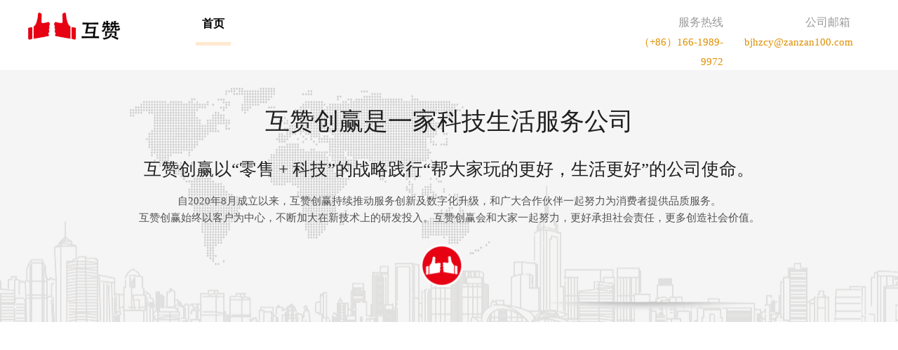

--- FILE ---
content_type: text/html;charset=UTF-8
request_url: https://pethelphome.com/
body_size: 5143
content:
<!DOCTYPE html>
<html>
<head>
    <meta charset="UTF-8">
    <title>北京互赞创赢科技有限公司</title>
    <link rel="icon" href="/images/hzcy.ico">
    <link rel="stylesheet" type="text/css" href="/css/index.css">
</head>
<body>
    <div class="top">
        <div class="top-div">
            <div class="logo-div">
                <img class="hz-logo" src="/images/hz-logo.png"/>
            </div>
            <div class="menu-div">
                <div class="menu-label">首页</div>
            </div>
            <div class="hot-line">
                <div class="hot-line-div">
                    <div class="hot-line-phone-label">服务热线</div>
                    <div class="hot-line-phone">（+86）166-1989-9972</div>
                </div>
                <div class="hot-line-div">
                    <div class="hot-line-email-label">公司邮箱</div>
                    <div class="hot-line-email">bjhzcy@zanzan100.com</div>
                </div>
            </div>
        </div>
    </div>

    <div class="main">
        <div class="company-title-bg">
            <div style="width: 100%;height: 100%;"><!--background: #fff9efbf;-->
                <div class="company-title">
                    互赞创赢是一家科技生活服务公司
                </div>
                <div class="company-mission">
                    互赞创赢以“零售 + 科技”的战略践行“帮大家玩的更好，生活更好”的公司使命。
                </div>
                <div class="company-introduce1">
                    <p class="bO">自2020年8月成立以来，互赞创赢持续推动服务创新及数字化升级，和广大合作伙伴一起努力为消费者提供品质服务。</p>
                </div>
                <div class="company-introduce2">
                    <p class="bO">互赞创赢始终以客户为中心，不断加大在新技术上的研发投入。互赞创赢会和大家一起努力，更好承担社会责任，更多创造社会价值。</p>
                </div>
                <div class="company-mission">
                    <img class="hzLOGO" src="/images/hzLOGO.png"/>
                    <!--<img class="cbdj-logo" src="/images/cbdj-logo.png"/>-->
                </div>
            </div>
        </div>
    </div>
    <div class="main-cbdj">
        <div style="width:90%;">
            <!--<div style="margin-top: 20px;text-align: left;color:#ff8000;font-size: 24px;font-weight: 500;font-family: 'Big Caslon'">
                宠帮到家
            </div>
            <div style="width: 100%;text-align: left;">
                <div style="margin-top: 10px;width:50%;float: left;text-align: left;color: #000000;font-size: 16px;line-height: 28px;font-weight: 300;">
                    宠帮到家，是由互赞创赢公司完全自主设计开发的一款宠物类应用平台，帮助因节假日出差、旅行等原因临时不能在家照看宠物的人群，通过平台招募的伴宠师，上门帮助他们喂养、遛玩照看宠物等服务；服务宗旨：不让宠物孤单！让宠主安心！
                    <br>
                    <div style="margin-top: 10px;width:100%;text-align: left;color: #000000;font-size: 16px;;font-weight:400;">
                        现已开发了微信小程序用户端，欢迎体验使用！我们在运营中，对功能不断完善、优化，后期会开发苹果IOS端和安卓客户端，更好的服务广大爱宠一族；
                    </div>
                </div>

                <div style="margin-left: 20px;border-left:1px solid #f0f0f0;width:40%;height: 150px;float: left;text-align: left;">
                    <div style="float: left;font-size: 22px;margin: 36px;color:#2f2f2f;">微信扫一扫</div>
                    <img class="cbdj-wechat" src="/images/cbdj-wechat.png"/>
                </div>
            </div>-->
        </div>
    </div>

    <div class="main-cbdj">
        <div style="width:90%;">
            <div style="text-align: left;color:#181818;font-size: 24px;font-weight: 500;font-family: 'Big Caslon'">
                最新动态
            </div>
            <div style="width: 100%;text-align: left;">

            </div>
        </div>
    </div>

    <div class="boot">
        <div class="company-tousu" style="margin-top: 20px;">
            <p class="bO">举报邮箱：tousujubao@zanzan100.com，以上渠道可投诉举报：互联网违法和不良信息，涉及未成年人保护、互联网算法推荐、谣言类信息、生活服务类专项举报等相关问题。</p>
        </div>
        <div class="company-tousu">
            <p class="bO">©2024&nbsp;&nbsp;互赞创赢版权所有&nbsp;&nbsp;&nbsp;
                <a href="https://beian.miit.gov.cn/" class="hE hz hA" target="_blank" rel="noreferrer">京ICP备2020041941号</a>&nbsp;&nbsp;&nbsp;
                <a href="https://beian.miit.gov.cn/" class="hE hz hA" target="_blank" rel="noreferrer">京ICP备2020041941号-2</a>&nbsp;&nbsp;&nbsp;&nbsp;隐私政策&nbsp;&nbsp;规则中心</p>
        </div>

    </div>

</body>
</html>



--- FILE ---
content_type: text/css
request_url: https://pethelphome.com/css/index.css
body_size: 3757
content:
html{
    height:100%;
    width:100%;
}
body{
    height:100%;
    width:100%;
}
*{
    margin:0px;
    padding:0px;
}
.top{
    display: flex;
    justify-content: center; /* 水平居中 */
    align-items: center; /* 垂直居中 */
    width:100%;
    height:100px;
    background-color: #ffffff;
}
.top-div{
    width:94%;
}
.main{
    display: flex;
    justify-content: center; /* 水平居中 */
    align-items: center; /* 垂直居中 */
    width:100%;
    margin: 0;
    padding: 0;
    /* height: 100vh; 使div的高度为视口高度 */
    /*background-color:#ffe7c2;*/
}
.main-cbdj{
    display: flex;
    justify-content: center;
    width: 100%;
    height:300px;
    background-color:#ffffff;
}
.boot{
    justify-content: center;
    align-items: center;
    width: 100%;
    height: 100px;
    line-height: 24px;
    background-color: #f3f3f3;
    border-top: 1px solid #e3e3e3;
}
.hz-logo{
    float: left;
    width:135px;
    margin-top: 6px;
}
.logo-div{
    width:20%;
    float: left;
}
.menu-div{
    float: left;
    width:50%;
    height: 60px;
    line-height:52px;
}
.menu-label{
    width: 50px;
    text-align: center;
    border-bottom: 5px solid #ffe9d0;
    color: #000000;
    font-weight: 700;
    font-family: 'Andale Mono'
}
.hot-line{
    position: relative;
    top: 10px;
    width:30%;
    float: left;
}
.hot-line-div{
    float: left;
    text-align:right;
    width:50%;
    line-height: 28px;
}
.hot-line-phone-label{
    margin-right:30px;
    color: #9a9a9a;
    font-size: 16px;
    font-weight: 200;
    font-family: 'American Typewriter';
}
.hot-line-phone{
    margin-right:30px;
    color: #de8e00;
    font-size: 15px;
    font-weight: 300;
    font-family: 'Apple Braille'
}
.hot-line-email-label{
    margin-right:30px;
    color:#9a9a9a;
    font-size: 16px;
    font-weight: 200;
    font-family: 'American Typewriter';
}
.hot-line-email{
    margin-right:30px;
    color:#de8e00;
    font-size: 15px;
    font-weight: 300;
    font-family: 'Apple Braille'
}
.company-title{
    margin-top: 50px;
    width: 100%;
    text-align: center;
    color: #1f1f1f;
    font-size:35px;
    font-weight: 500;
    font-family: "Iowan Old Style";
}
.company-title-bg{
    width:100%;
    height:360px;
    background: url(../images/bg99.png);
    background-repeat: no-repeat;
    background-position: center;
}
.company-mission{
    width: 100%;
    margin-top:28px;
    text-align: center;
    color: #1f1f1f;
    font-size:25px;
    font-weight:400;
    font-family: "Iowan Old Style";
}
.company-introduce1{
    idth: 100%;
    margin-top: 20px;
    text-align: center;
    color: #525252;
    font-size: 15px;
    font-weight: 400;
    /*font-family: "Iowan Old Style";*/
}
.company-introduce2{
    width: 100%;
    text-align: center;
    margin-top: 5px;
    color: #525252;
    font-size: 15px;
    font-weight: 400;
}
.hzLOGO{
    width: 60px;
    border-radius: 30px;
    margin-right: 20px;
}
.cbdj-logo{
    position: relative;
    top: 5px;
    width: 70px;
    border-radius: 70px;
}
.cbdj-wechat{
    float: left;
    width: 120px;
    border-radius: 75px;
}
.company-tousu{
    width: 100%;
    text-align: center;
    color: #a0a0a0;
    font-size: 12px;
    font-weight: 400;
}
/* 设置超链接的颜色 */
a {
    color: #a0a0a0; /* 默认颜色 */
    text-decoration: underline;
}

/* 设置鼠标悬停在超链接上时的颜色 */
a:hover {
    color: #a0a0a0; /* 鼠标悬停颜色 */
    text-decoration: underline; /* 添加下划线 */
}

/* 如果需要设置访问过链接的颜色 */
a:visited {
    color: #a0a0a0; /* 访问过的颜色 */
    text-decoration: underline; /* 添加下划线 */
}
